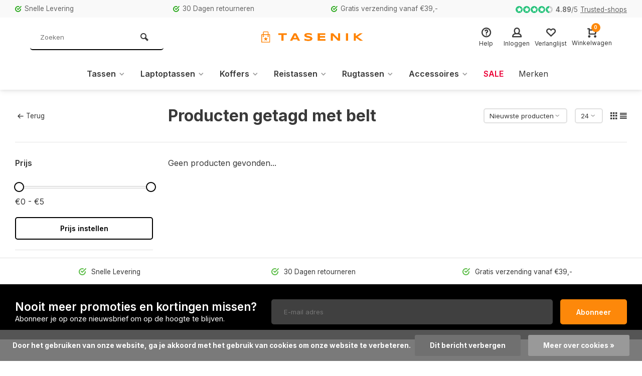

--- FILE ---
content_type: text/html;charset=utf-8
request_url: https://www.tasenik.nl/tags/belt/
body_size: 12675
content:
<!DOCTYPE html><html lang="nl"><head><meta charset="utf-8"/><!-- [START] 'blocks/head.rain' --><!--

  (c) 2008-2026 Lightspeed Netherlands B.V.
  http://www.lightspeedhq.com
  Generated: 21-01-2026 @ 18:49:33

--><link rel="canonical" href="https://www.tasenik.nl/tags/belt/"/><link rel="alternate" href="https://www.tasenik.nl/index.rss" type="application/rss+xml" title="Nieuwe producten"/><link href="https://cdn.webshopapp.com/assets/cookielaw.css?2025-02-20" rel="stylesheet" type="text/css"/><meta name="robots" content="noodp,noydir"/><meta name="google-site-verification" content="google809acb01a2c399b7.html"/><meta name="google-site-verification" content="JtXiRszyFpOB2UuRTa5_5lRWUNvckojtqWGtRHOiJhs"/><meta property="og:url" content="https://www.tasenik.nl/tags/belt/?source=facebook"/><meta property="og:site_name" content="tasenik.nl - Harkema tassen en koffers"/><meta property="og:title" content="belt"/><meta property="og:description" content="De webshop tasenik.nl is gespecialiseerd in de verkoop van Lederwaren en Reisartikelen. Meer dan 45 jaar geleden zijn we begonnen met de verkoop in meerdere win"/><!--[if lt IE 9]><script src="https://cdn.webshopapp.com/assets/html5shiv.js?2025-02-20"></script><![endif]--><!-- [END] 'blocks/head.rain' --><meta http-equiv="X-UA-Compatible" content="IE=edge" /><title>belt - tasenik.nl - Harkema tassen en koffers</title><meta name="description" content="De webshop tasenik.nl is gespecialiseerd in de verkoop van Lederwaren en Reisartikelen. Meer dan 45 jaar geleden zijn we begonnen met de verkoop in meerdere win"><meta name="keywords" content="belt, tasenik, harkema lederwaren, harkemalederwaren, tas en ik, tas kopen, tas, tassen, rugtas, rugtassen, schooltas, schooltassen, rugzak, rugzakken, lerenriem, riemen, paraplu, portemonnee, koffer, koffers, trolley, reiskoffer, reiskoffers, handba"><meta name="MobileOptimized" content="320"><meta name="HandheldFriendly" content="true"><meta name="viewport" content="width=device-width, initial-scale=1, minimum-scale=1, maximum-scale=1"><meta name="author" content="https://www.webdinge.nl/"><link rel="preload" href="https://fonts.googleapis.com/css2?family=Inter:wght@700&amp;family=Inter:wght@400;600;700;800;900&display=swap" as="style"><link rel="preconnect" href="https://fonts.googleapis.com"><link rel="preconnect" href="https://fonts.gstatic.com" crossorigin><link rel="dns-prefetch" href="https://fonts.googleapis.com"><link rel="dns-prefetch" href="https://fonts.gstatic.com" crossorigin><link href='https://fonts.googleapis.com/css2?family=Inter:wght@700&amp;family=Inter:wght@400;600;700;800;900&display=swap' rel='stylesheet'><link rel="preconnect" href="//cdn.webshopapp.com/" crossorigin><link rel="dns-prefetch" href="//cdn.webshopapp.com/"><link rel="preload" as="style" href="https://cdn.webshopapp.com/shops/194711/themes/157064/assets/deviant-functions.css?2025121114154120201123231901"><link rel="preload" as="style" href="https://cdn.webshopapp.com/shops/194711/themes/157064/assets/theme-deviant.css?2025121114154120201123231901"><link rel="preload" as="script" href="https://cdn.webshopapp.com/shops/194711/themes/157064/assets/deviant-functions.js?2025121114154120201123231901"><link rel="preload" as="script" href="https://cdn.webshopapp.com/shops/194711/themes/157064/assets/theme-deviant.js?2025121114154120201123231901"><link rel="shortcut icon" href="https://cdn.webshopapp.com/shops/194711/themes/157064/v/2241834/assets/favicon.ico?20240301161939" type="image/x-icon" /><link rel="stylesheet" href="https://cdn.webshopapp.com/shops/194711/themes/157064/assets/deviant-functions.css?2025121114154120201123231901" /><link rel="stylesheet" href="https://cdn.webshopapp.com/shops/194711/themes/157064/assets/theme-deviant.css?2025121114154120201123231901" /><script src="https://cdn.webshopapp.com/shops/194711/themes/157064/assets/jquery-3-5-1-min.js?2025121114154120201123231901"></script><script>
 window.lazySizesConfig = window.lazySizesConfig || {};
 window.lazySizesConfig.lazyClass = 'lazy';
 document.addEventListener('lazybeforeunveil', function(e){
    var bg = e.target.getAttribute('data-bg');
    if(bg){
        e.target.style.backgroundImage = 'url(' + bg + ')';
    }
});
</script><script type="application/ld+json">
{
  "@context": "https://schema.org/",
  "@type": "Organization",
  "url": "https://www.tasenik.nl/",
  "name": "tasenik.nl - Harkema tassen en koffers",
  "legalName": "tasenik.nl - Harkema tassen en koffers",
  "description": "De webshop tasenik.nl is gespecialiseerd in de verkoop van Lederwaren en Reisartikelen. Meer dan 45 jaar geleden zijn we begonnen met de verkoop in meerdere win",
  "logo": "https://cdn.webshopapp.com/shops/194711/themes/157064/v/2242619/assets/logo.png?20240302144146",
  "image": "https://cdn.webshopapp.com/shops/194711/themes/157064/assets/banner1.png?2025121114154120201123231901",
  "contactPoint": {
    "@type": "ContactPoint",
    "contactType": "Customer service",
    "telephone": "0597 412443"
  },
  "address": {
    "@type": "PostalAddress",
    "streetAddress": "Langestraat 80",
    "addressLocality": "Winschoten",
    "addressRegion": "",
    "postalCode": "9671PK",
    "addressCountry": "Nederland"
  }
}
</script><style>.kiyoh-shop-snippets {	display: none !important;}</style></head><body><!-- Google Tag Manager (noscript) --><noscript><iframe src="https://www.googletagmanager.com/ns.html?id="
height="0" width="0" style="display:none;visibility:hidden"></iframe></noscript><!-- End Google Tag Manager (noscript) --><div class="main-container two-lines btn_round"><div id="top"><div class="top container"><div class="carousel"><div class="swiper-container normal" id="carousel1979760981" data-sw-items="[3,3,1,1]" data-sw-auto="true"><div class="swiper-wrapper"><div class="usp swiper-slide"><a href="https://www.tasenik.nl/service/shipping-returns/" title="Snelle Levering"><i class="icon-check-circle icon_w_text"></i><span class="usp-text">
                 Snelle Levering
                 <span class="usp-subtext"></span></span></a></div><div class="usp swiper-slide"><a href="https://www.tasenik.nl/service/shipping-returns/" title="30 Dagen retourneren"><i class="icon-check-circle icon_w_text"></i><span class="usp-text">
                 30 Dagen retourneren
                 <span class="usp-subtext"></span></span></a></div><div class="usp swiper-slide"><a href="https://www.tasenik.nl/service/shipping-returns/" title="Gratis verzending vanaf €39,-"><i class="icon-check-circle icon_w_text"></i><span class="usp-text">
                 Gratis verzending vanaf €39,-
                 <span class="usp-subtext"></span></span></a></div></div></div></div><div class="rev_set_wrap"><div class="shop-score flex flex-align-center"><div class="item-rating flex"><span class="icon-favourite on"></span><span class="icon-favourite on"></span><span class="icon-favourite on"></span><span class="icon-favourite on"></span><span class="icon-favourite semi"></span></div><span class="text"><b>4.89</b>/<em>5</em><a href="https://www.trustedshops.nl/verkopersbeoordeling/info_XF03759C0E22783FC40AB65AC05A8DCAD.html#page-top">Trusted-shops</a></span><a class="abs-link" target="_blank" href="https://www.trustedshops.nl/verkopersbeoordeling/info_XF03759C0E22783FC40AB65AC05A8DCAD.html#page-top"></a></div></div></div></div><header id="header" ><div class="inner-head logo_lc"><div class="header flex flex-align-center flex-between container"><div class="search search-desk flex1 visible-desktop"><form action="https://www.tasenik.nl/search/" method="get"><div class="clearable-input flex"><input type="text" name="q" class="search-query" autocomplete="off" placeholder="Zoeken" value="" /><span class="clear-search btn-round small hidden-desktop" data-clear-input><i class="icon-remove"></i></span><button type="submit" class="btn"><i class="icon-search"></i></button></div></form><div class="autocomplete dropdown-menu" role="menu"><div class="products container grid grid-6"></div><div class="notfound">Geen producten gevonden</div><div class="more"><a class="banner-btn trans livesearch" href="#">Bekijk alle resultaten <span>(0)</span></a></div></div></div><div class="logo flex2 rect "><a href="https://www.tasenik.nl/" title="tasenik.nl - Harkema tassen en koffers" ><img src="https://cdn.webshopapp.com/shops/194711/themes/157064/v/2242689/assets/mobile-logo.png?20240304100516" alt="tasenik.nl - Harkema tassen en koffers" width="240" height="60"  class="visible-mobile visible-tablet" /><img src="https://cdn.webshopapp.com/shops/194711/themes/157064/v/2242619/assets/logo.png?20240302144146" alt="tasenik.nl - Harkema tassen en koffers" width="240" height="60" class="visible-desktop"/></a></div><div class="tools-wrap flex flex-align-center flex1"><div class="tool service"><div class="select-dropdown"><a class="flex flex-column flex-align-center" href="https://www.tasenik.nl/service/"><i class="icon-help"></i><span class="small-lable visible-desktop">Help</span></a></div></div><div class="tool myacc"><div class="select-dropdown"><a class="flex flex-column flex-align-center" data-fancybox="" data-src="#popup-login" data-options='{"touch" : false, "modal" : false}' href="javascript:;"><i class="icon-users"></i><span class="small-lable  visible-desktop">Inloggen</span></a></div></div><div class="tool wishlist"><a class="flex flex-column flex-align-center" data-fancybox="" data-src="#popup-login" data-options='{"touch" : false, "modal" : false}' href="javascript:;"><i class="icon-heart"></i><span class="small-lable  visible-desktop">Verlanglijst</span></a></div><div class="tool mini-cart"><div class="select-dropdown"><a href="https://www.tasenik.nl/cart/" class="flex flex-column flex-align-center"><span class="i-wrap"><span class="ccnt">0</span><i class="icon-cart-modern"></i></span><span class="small-lable visible-desktop">Winkelwagen</span></a><div class="dropdown-menu keep-open" role="menu"><div class="pleasewait"><svg width="100px"  height="100px"  xmlns="http://www.w3.org/2000/svg" viewBox="0 0 100 100" preserveAspectRatio="xMidYMid" class="lds-eclipse" style="background: rgba(0, 0, 0, 0) none repeat scroll 0% 0%;"><path ng-attr-d="" ng-attr-fill="" stroke="none" d="M10 50A40 40 0 0 0 90 50A40 42 0 0 1 10 50" fill="#ff5000"><animateTransform attributeName="transform" type="rotate" calcMode="linear" values="0 50 51;360 50 51" keyTimes="0;1" dur="1s" begin="0s" repeatCount="indefinite"></animateTransform></path></svg></div><div class="title">Winkelwagen<span class="close-cart btn-round small visible-mobile visible-tablet"><i class="icon-remove"></i></span></div><div class="widget_content flex flex-column"><div class="item no-products ">U heeft geen artikelen in uw winkelwagen</div></div><div class="cart-info show"><div class="total"><div class="shipc flex flex-align-center flex-between"><span>Bedrag tot gratis verzending:</span><span class="color-green">€39,00</span></div><div class="shipc flex flex-align-center flex-between"><span>Totaal:</span><span class="amount">€0,00</span></div><a href="https://www.tasenik.nl/checkout/" class="btn btn1" title="Bestellen">Bestellen</a><a href="https://www.tasenik.nl/cart/" title="Bewerk winkelmandje" class="view-cart btn btn3">Bewerk winkelmandje</a></div></div></div></div></div></div></div><nav id="menu" class="nav list-inline menu_style1 visible-desktop"><div class="container"><ul class="menu list-inline"><li class="item sub"><a href="https://www.tasenik.nl/tassen/" title="Tassen">Tassen<i class="hidden-tab-ls icon-small-down"></i></a><div class="dropdown-menu"><ul><li><a class="flex flex-between flex-align-center" href="https://www.tasenik.nl/tassen/dames-tassen/" title="Dames tassen">Dames tassen<i class="hidden-tab-ls icon-small-right"></i></a><ul class="dropdown-menu ss"><li class="sub-item-title">Dames tassen</li><li><a class="flex flex-between flex-align-center" href="https://www.tasenik.nl/tassen/dames-tassen/clutches/" title="Clutches">Clutches</a></li><li><a class="flex flex-between flex-align-center" href="https://www.tasenik.nl/tassen/dames-tassen/handtassen/" title="Handtassen">Handtassen</a></li><li><a class="flex flex-between flex-align-center" href="https://www.tasenik.nl/tassen/dames-tassen/schoudertassen/" title="Schoudertassen">Schoudertassen</a></li><li><a class="flex flex-between flex-align-center" href="https://www.tasenik.nl/tassen/dames-tassen/shoppers/" title="Shoppers">Shoppers</a></li><li><a class="flex flex-between flex-align-center" href="https://www.tasenik.nl/tassen/dames-tassen/rugzakken/" title="Rugzakken">Rugzakken</a></li><li><a class="flex flex-between flex-align-center" href="https://www.tasenik.nl/tassen/dames-tassen/luiertassen/" title="Luiertassen">Luiertassen</a></li><li><a class="flex flex-between flex-align-center" href="https://www.tasenik.nl/tassen/dames-tassen/avondtasjes/" title="Avondtasjes">Avondtasjes</a></li><li><a class="flex flex-between flex-align-center" href="https://www.tasenik.nl/tassen/dames-tassen/telefoontasje/" title="Telefoontasje">Telefoontasje</a></li><li class="cat-l"><a href="https://www.tasenik.nl/tassen/dames-tassen/" title="Dames tassen" class="btn btn3">Bekijk alles</a></li></ul></li><li><a class="flex flex-between flex-align-center" href="https://www.tasenik.nl/tassen/heren-tassen/" title="Heren tassen">Heren tassen</a></li><li><a class="flex flex-between flex-align-center" href="https://www.tasenik.nl/tassen/kindertassen/" title="Kindertassen">Kindertassen</a></li><li><a class="flex flex-between flex-align-center" href="https://www.tasenik.nl/tassen/strandtassen/" title="strandtassen">strandtassen</a></li><li class="cat-l"><a href="https://www.tasenik.nl/tassen/" title="Tassen" class="btn btn3">Bekijk alles</a></li></ul></div></li><li class="item sub"><a href="https://www.tasenik.nl/laptoptassen/" title="Laptoptassen">Laptoptassen<i class="hidden-tab-ls icon-small-down"></i></a><div class="dropdown-menu"><ul><li><a class="flex flex-between flex-align-center" href="https://www.tasenik.nl/laptoptassen/laptop-rugtassen/" title="Laptop rugtassen">Laptop rugtassen</a></li><li><a class="flex flex-between flex-align-center" href="https://www.tasenik.nl/laptoptassen/laptop-schoudertassen/" title="Laptop schoudertassen">Laptop schoudertassen</a></li><li><a class="flex flex-between flex-align-center" href="https://www.tasenik.nl/laptoptassen/laptop-trolleys/" title="Laptop trolleys">Laptop trolleys</a></li><li><a class="flex flex-between flex-align-center" href="https://www.tasenik.nl/laptoptassen/tablet-tassen/" title="Tablet tassen">Tablet tassen</a></li><li class="cat-l"><a href="https://www.tasenik.nl/laptoptassen/" title="Laptoptassen" class="btn btn3">Bekijk alles</a></li></ul></div></li><li class="item sub"><a href="https://www.tasenik.nl/koffers/" title="Koffers">Koffers<i class="hidden-tab-ls icon-small-down"></i></a><div class="dropdown-menu"><ul><li><a class="flex flex-between flex-align-center" href="https://www.tasenik.nl/koffers/harde-koffers/" title="Harde koffers">Harde koffers</a></li><li><a class="flex flex-between flex-align-center" href="https://www.tasenik.nl/koffers/zachte-koffers/" title="Zachte Koffers">Zachte Koffers</a></li><li><a class="flex flex-between flex-align-center" href="https://www.tasenik.nl/koffers/handbagage-koffers/" title="Handbagage koffers">Handbagage koffers</a></li><li><a class="flex flex-between flex-align-center" href="https://www.tasenik.nl/koffers/kinderkoffers/" title="Kinderkoffers">Kinderkoffers</a></li><li><a class="flex flex-between flex-align-center" href="https://www.tasenik.nl/koffers/attache/" title="Attaché">Attaché</a></li><li class="cat-l"><a href="https://www.tasenik.nl/koffers/" title="Koffers" class="btn btn3">Bekijk alles</a></li></ul></div></li><li class="item sub"><a href="https://www.tasenik.nl/reistassen/" title="Reistassen">Reistassen<i class="hidden-tab-ls icon-small-down"></i></a><div class="dropdown-menu"><ul><li><a class="flex flex-between flex-align-center" href="https://www.tasenik.nl/reistassen/reistassen-zonder-wielen/" title="Reistassen zonder wielen">Reistassen zonder wielen</a></li><li><a class="flex flex-between flex-align-center" href="https://www.tasenik.nl/reistassen/reistassen-met-wielen/" title="Reistassen met wielen">Reistassen met wielen</a></li><li><a class="flex flex-between flex-align-center" href="https://www.tasenik.nl/reistassen/reistassen-voor-handbagage/" title="Reistassen voor handbagage">Reistassen voor handbagage</a></li><li class="cat-l"><a href="https://www.tasenik.nl/reistassen/" title="Reistassen" class="btn btn3">Bekijk alles</a></li></ul></div></li><li class="item sub"><a href="https://www.tasenik.nl/rugtassen/" title="Rugtassen">Rugtassen<i class="hidden-tab-ls icon-small-down"></i></a><div class="dropdown-menu"><ul><li><a class="flex flex-between flex-align-center" href="https://www.tasenik.nl/rugtassen/laptop-rugzakken/" title="Laptop rugzakken">Laptop rugzakken</a></li><li><a class="flex flex-between flex-align-center" href="https://www.tasenik.nl/rugtassen/trolley-rugzakken/" title="Trolley rugzakken">Trolley rugzakken</a></li><li><a class="flex flex-between flex-align-center" href="https://www.tasenik.nl/rugtassen/daypacks/" title="Daypacks">Daypacks</a></li><li><a class="flex flex-between flex-align-center" href="https://www.tasenik.nl/rugtassen/casual-rugzakken/" title="Casual Rugzakken">Casual Rugzakken</a></li><li><a class="flex flex-between flex-align-center" href="https://www.tasenik.nl/rugtassen/kinder-rugtassen/" title="Kinder rugtassen">Kinder rugtassen</a></li><li><a class="flex flex-between flex-align-center" href="https://www.tasenik.nl/rugtassen/leren-rugzakken/" title="Leren rugzakken">Leren rugzakken</a></li><li><a class="flex flex-between flex-align-center" href="https://www.tasenik.nl/rugtassen/outdoor-rugzakken/" title="Outdoor rugzakken">Outdoor rugzakken</a></li><li><a class="flex flex-between flex-align-center" href="https://www.tasenik.nl/rugtassen/gym-rugtasje/" title="Gym rugtasje">Gym rugtasje</a></li><li><a class="flex flex-between flex-align-center" href="https://www.tasenik.nl/rugtassen/fietsrugtassen/" title="Fietsrugtassen">Fietsrugtassen</a></li><li class="cat-l"><a href="https://www.tasenik.nl/rugtassen/" title="Rugtassen" class="btn btn3">Bekijk alles</a></li></ul></div></li><li class="item sub"><a href="https://www.tasenik.nl/accessoires/" title="Accessoires">Accessoires<i class="hidden-tab-ls icon-small-down"></i></a><div class="dropdown-menu"><ul><li><a class="flex flex-between flex-align-center" href="https://www.tasenik.nl/accessoires/portemonnees/" title="Portemonnees">Portemonnees<i class="hidden-tab-ls icon-small-right"></i></a><ul class="dropdown-menu ss"><li class="sub-item-title">Portemonnees</li><li><a class="flex flex-between flex-align-center" href="https://www.tasenik.nl/accessoires/portemonnees/dames-portemonnees/" title="Dames portemonnees">Dames portemonnees</a></li><li><a class="flex flex-between flex-align-center" href="https://www.tasenik.nl/accessoires/portemonnees/heren-portemonnees/" title="Heren portemonnees">Heren portemonnees</a></li><li><a class="flex flex-between flex-align-center" href="https://www.tasenik.nl/accessoires/portemonnees/sleuteletuis/" title="Sleuteletuis">Sleuteletuis</a></li><li><a class="flex flex-between flex-align-center" href="https://www.tasenik.nl/accessoires/portemonnees/paspoortetuis/" title="Paspoortetuis">Paspoortetuis</a></li><li><a class="flex flex-between flex-align-center" href="https://www.tasenik.nl/accessoires/portemonnees/portefeuilles/" title="Portefeuilles">Portefeuilles</a></li><li><a class="flex flex-between flex-align-center" href="https://www.tasenik.nl/accessoires/portemonnees/pas-houders/" title="Pas houders">Pas houders</a></li><li><a class="flex flex-between flex-align-center" href="https://www.tasenik.nl/accessoires/portemonnees/nek-tasje/" title="Nek tasje">Nek tasje</a></li><li class="cat-l"><a href="https://www.tasenik.nl/accessoires/portemonnees/" title="Portemonnees" class="btn btn3">Bekijk alles</a></li></ul></li><li><a class="flex flex-between flex-align-center" href="https://www.tasenik.nl/accessoires/schouderbanden/" title="Schouderbanden">Schouderbanden</a></li><li><a class="flex flex-between flex-align-center" href="https://www.tasenik.nl/accessoires/boodschappenkarren/" title="Boodschappenkarren">Boodschappenkarren</a></li><li><a class="flex flex-between flex-align-center" href="https://www.tasenik.nl/accessoires/toilettassen/" title="Toilettassen">Toilettassen</a></li><li><a class="flex flex-between flex-align-center" href="https://www.tasenik.nl/accessoires/reis-accessoires/" title="Reis accessoires">Reis accessoires</a></li><li><a class="flex flex-between flex-align-center" href="https://www.tasenik.nl/accessoires/school-etui/" title="School etui">School etui</a></li><li><a class="flex flex-between flex-align-center" href="https://www.tasenik.nl/accessoires/paraplus/" title="Paraplu&#039;s">Paraplu&#039;s<i class="hidden-tab-ls icon-small-right"></i></a><ul class="dropdown-menu ss"><li class="sub-item-title">Paraplu&#039;s</li><li><a class="flex flex-between flex-align-center" href="https://www.tasenik.nl/accessoires/paraplus/opvouwbaar/" title="Opvouwbaar">Opvouwbaar<i class="icon-small-right"></i></a><ul class="dropdown-menu sss"><li class="sub-item-title">Opvouwbaar</li><li><a class="flex flex-between flex-align-center" href="https://www.tasenik.nl/accessoires/paraplus/opvouwbaar/automaat/" title="Automaat">Automaat</a></li><li><a class="flex flex-between flex-align-center" href="https://www.tasenik.nl/accessoires/paraplus/opvouwbaar/handbediening/" title="Handbediening">Handbediening</a></li><li class="cat-l"><a href="https://www.tasenik.nl/accessoires/paraplus/opvouwbaar/" title="Opvouwbaar" class="btn btn3">Bekijk alles</a></li></ul></li><li class="cat-l"><a href="https://www.tasenik.nl/accessoires/paraplus/" title="Paraplu&#039;s" class="btn btn3">Bekijk alles</a></li></ul></li><li><a class="flex flex-between flex-align-center" href="https://www.tasenik.nl/accessoires/beauty-case/" title="Beauty case">Beauty case</a></li><li><a class="flex flex-between flex-align-center" href="https://www.tasenik.nl/accessoires/heuptassen/" title="Heuptassen">Heuptassen</a></li><li><a class="flex flex-between flex-align-center" href="https://www.tasenik.nl/accessoires/riemen/" title="Riemen">Riemen</a></li><li><a class="flex flex-between flex-align-center" href="https://www.tasenik.nl/accessoires/onderhouds-middelen/" title="Onderhouds middelen">Onderhouds middelen</a></li><li><a class="flex flex-between flex-align-center" href="https://www.tasenik.nl/accessoires/handschoenen/" title="Handschoenen">Handschoenen</a></li><li class="cat-l"><a href="https://www.tasenik.nl/accessoires/" title="Accessoires" class="btn btn3">Bekijk alles</a></li></ul></div></li><li class="item"><a href="https://www.tasenik.nl/collection/offers/" title="Sale"><span class="nav-label">Sale</span></a></li><li class="item ext"><a href="https://www.tasenik.nl/brands/" title="Merken">Merken</a></li></ul></div></nav></div><div class="search lc flex1 visible-mobile visible-tablet search-mob"><div class="mob-men flex flex-align-center"><i class="icon-menu"></i></div><form action="https://www.tasenik.nl/search/" method="get"><div class="clearable-input flex"><input type="text" name="q" class="search-query" autocomplete="off" placeholder="Zoeken" value="" /><span class="clear-search btn-round small hidden-desktop" data-clear-input><i class="icon-remove"></i></span></div></form><div class="autocomplete dropdown-menu" role="menu"><div class="products container grid grid-6"></div><div class="notfound">Geen producten gevonden</div><div class="more"><a class="banner-btn trans livesearch" href="#">Bekijk alle resultaten <span>(0)</span></a></div></div></div></header><div class="mobile-add-msg"><div class="inner-msg"><span class="title">Toegevoegd aan winkelwagen</span><div class="item flex flex-align-center"><div class="item-image-container greyed"><img src="" alt="" width="60" height="60" /></div><span class="item-name flex1"></span><span class="item-price-container flex flex-column"><span class="old-price"></span><span class="item-price"></span></span></div><a href="https://www.tasenik.nl/cart/" class="btn btn1" title="Bewerk winkelmandje">Bewerk winkelmandje</a><a href="javascript:;" title="Ga verder met winkelen" class="hide-msg btn btn3">Ga verder met winkelen</a></div></div><div class="page-container collection"><div class="container"><div class="collection-title"><div class="wrap flex flex-align-center"><script type="application/ld+json">
{
"@context": "https://schema.org",
"@type": "BreadcrumbList",
  "itemListElement": [{
    "@type": "ListItem",
    "position": 1,
    "name": "Home",
    "item": "https://www.tasenik.nl/"
  },    {
    "@type": "ListItem",
    "position": 2,
    "name": "Tags",
    "item": "https://www.tasenik.nl/tags/"
  },     {
    "@type": "ListItem",
    "position": 3,
    "name": "belt",
    "item": "https://www.tasenik.nl/tags/belt/"
  }     ]
}
</script><div class="breadcrumb-container flex flex-align-center flex-wrap"><a class="go-back" href="javascript: history.go(-1)"><i class="icon-tail-left icon_w_text"></i>Terug</a></div><h1 class="title">Producten getagd met belt</h1><div class="category-toolbar flex flex-align-center flex-between visible-desktop"><form action="https://www.tasenik.nl/tags/belt/" method="get" id="filter_form_2" class="tools-wrap flex flex-align-center"><input type="hidden" name="mode" value="grid" id="filter_form_mode" /><input type="hidden" name="limit" value="24" id="filter_form_limit" /><input type="hidden" name="sort" value="newest" id="filter_form_sort" /><span class="col-c">0 Producten</span><div class="sort-box custom-select"><select name="sort" id="sort"><option value="popular">Meest bekeken</option><option value="newest" selected="selected">Nieuwste producten</option><option value="lowest">Laagste prijs</option><option value="highest">Hoogste prijs</option><option value="asc">Naam oplopend</option><option value="desc">Naam aflopend</option></select></div><div class="view-count-box visible-desktop custom-select"><select name="limit" id="limit"><option value="4">4</option><option value="8">8</option><option value="12">12</option><option value="16">16</option><option value="20">20</option><option value="24" selected="selected">24</option><option value="48">48</option><option value="96">96</option></select></div><div class="view-box visible-desktop flex"><a href="https://www.tasenik.nl/tags/belt/" class=""><i class="icon-grid1"></i></a><a href="https://www.tasenik.nl/tags/belt/?mode=list" class=""><i class="icon-align-justify"></i></a></div></form></div></div></div><div class="main-content with-sidebar flex"><aside class="mobile-menu-side" data-menu="filters"><div class="filters-aside "><form action="https://www.tasenik.nl/tags/belt/" method="get" id="filter_form"><input type="hidden" name="mode" value="grid" id="filter_form_mode_1173951250" /><input type="hidden" name="limit" value="24" id="filter_form_limit_434663344" /><input type="hidden" name="sort" value="newest" id="filter_form_sort_2110069284" /><input type="hidden" name="max" value="5" id="filter_form_max" /><input type="hidden" name="min" value="0" id="filter_form_min" /><div class="filters "><div class="filter dropdown pricing"><span class="title" >Prijs</span><ul class=" inner checkbox"><li class="filter-wrap flex flex-align-center flex-column"><div class="sidebar-filter"><div class="sidebar-filter-range"><div id="slider-handles" class="p-slider noUi-extended"></div></div><span id="slider-step-value"></span><button type="submit" class="price-btn btn btn3">Prijs instellen</button></div></li></ul></div><div class="mob-filter-sub hidden-desktop"><a href="javascript:;" class="submit_filters">View <span class="filter_count">0</span> results</a></div></div></form></div></aside><div class="inner-content"><div class="sub-sub-wrap flex"><div class="flex sub-fil-wrap "><span class="title visible-desktop">Filters</span><span class="mob-filters btn btn1 visible-mobile visible-tablet" data-menu="filters"><i class="icon_w_text icon-equalizer2"></i>Filters</span></div></div><div class="products-area grid grid-3 "><div class="products-empty">Geen producten gevonden...</div></div></div></div></div></div><footer id="footer"><div class="footer-usps"><div class=" container flex"><div class="usp-car swiper-container normal" id="carousel8743501" data-sw-items="[4,3,2,1]" data-sw-auto="true"><div class="swiper-wrapper"><div class="usp swiper-slide"><a href="https://www.tasenik.nl/service/shipping-returns/" title="Snelle Levering"><i class="icon-check-circle icon_w_text"></i><span class="usp-text">
                 Snelle Levering
                 <span class="usp-subtext"></span></span></a></div><div class="usp swiper-slide"><a href="https://www.tasenik.nl/service/shipping-returns/" title="30 Dagen retourneren"><i class="icon-check-circle icon_w_text"></i><span class="usp-text">
                 30 Dagen retourneren
                 <span class="usp-subtext"></span></span></a></div><div class="usp swiper-slide"><a href="https://www.tasenik.nl/service/shipping-returns/" title="Gratis verzending vanaf €39,-"><i class="icon-check-circle icon_w_text"></i><span class="usp-text">
                 Gratis verzending vanaf €39,-
                 <span class="usp-subtext"></span></span></a></div></div></div></div></div><div class="footer-newsletter"><div class="newslet container"><form id="form-newsletter" action="https://www.tasenik.nl/account/newsletter/" method="post" class="flex flex-align-center"><span class="tagline">Nooit meer promoties en kortingen missen?<span class="subline">Abonneer je op onze nieuwsbrief om op de hoogte te blijven.</span></span><input type="hidden" name="key" value="04863ce9533ca7d6ec227d325c948bc6" /><input type="text" name="email" tabindex="2" placeholder="E-mail adres" class="form-control"/><button type="submit" class="btn btn1">Abonneer</button></form></div></div><div class="footer-service"><div class="container flex"><div class="service"><span class="title">Can we help?</span><span class="opening"><span>Klantenservice:<i class="text_w_icon icon_w_text"></i></span><a href="https://www.tasenik.nl/service/" title="Klantenservice"></a></span><div class="wrap flex flex-wrap"><div class="service-block flex flex-align-center"><i class="serv-icon icon-phone"></i><span class="text"><span>Call us</span><a href="tel:0597 412443">0597 412443</a></span></div><div class="service-block flex flex-align-center"><i class="serv-icon icon-send"></i><span class="text"><span>Send us an email</span><a href="/cdn-cgi/l/email-protection#73181f121d07161d001601051a101633071200161d1a185d1d1f"><span class="__cf_email__" data-cfemail="49222528273d2c273a2c3b3f202a2c093d283a2c272022672725">[email&#160;protected]</span></a></span></div></div></div><div class="cust-service flex1 flex flex-column"><span class="title">Klantenservice<i class="icon_w_text icon-minimal-down visible-mobile"></i></span><div class="toggle flex flex-column"><a href="https://www.tasenik.nl/service/" title="Klantenservice">
                        	Contact
                      </a><a href="https://www.tasenik.nl/service/privacy-policy/" title="Privacy Policy">
                        	Privacy Policy
                      </a><a href="https://www.tasenik.nl/service/payment-methods/" title="Betaalmethoden">
                        	Betaalmethoden
                      </a><a href="https://www.tasenik.nl/service/shipping-returns/" title="Verzenden &amp; retourneren">
                        	Verzenden &amp; retourneren
                      </a><a href="https://www.tasenik.nl/service/general-terms-conditions/" title="Algemene voorwaarden">
                        	Algemene voorwaarden
                      </a><a href="https://www.tasenik.nl/service/disclaimer/" title="Disclaimer">
                        	Disclaimer
                      </a></div></div><div class="cust-service flex1 flex flex-column"><span class="title">Informatie<i class="icon_w_text icon-minimal-down visible-mobile"></i></span><div class="toggle flex flex-column"><a href="https://www.tasenik.nl/account/" title="Mijn account">Mijn account</a><a href="https://www.tasenik.nl/service/about/" title="Over ons">
              Over ons          	</a></div></div><div class="cust-service flex1 flex flex-column"><span class="title">Categorieën<i class="icon_w_text icon-minimal-down visible-mobile"></i></span><div class="toggle flex flex-column"><a href="https://www.tasenik.nl/tassen/" title="Tassen">Tassen</a><a href="https://www.tasenik.nl/laptoptassen/" title="Laptoptassen">Laptoptassen</a><a href="https://www.tasenik.nl/koffers/" title="Koffers">Koffers</a><a href="https://www.tasenik.nl/reistassen/" title="Reistassen">Reistassen</a><a href="https://www.tasenik.nl/rugtassen/" title="Rugtassen">Rugtassen</a><a href="https://www.tasenik.nl/brands/" title="Merken">Merken</a></div></div></div></div><div class="footer-company"><div class="container " style=""><div class="flex flex-align-center border-wrap is-image"><div class="adjust comp-img visible-tablet visible-desktop"><img src="https://cdn.webshopapp.com/assets/blank.gif?2025-02-20" data-src="https://cdn.webshopapp.com/shops/194711/themes/157064/v/2242472/assets/customer-service-image.png?20240302113802" alt="tasenik.nl - Harkema tassen en koffers" class="lazy" width="130" height="180" /></div><div class="text addre flex "><i class="icon-pin"></i><div class="text"><a class="flex flex-column" href="https://maps.google.com/?q=Langestraat+80+9671PK+Winschoten+Nederland" target="_blank"><span>Langestraat 80</span><span>9671PK, Winschoten</span></a></div></div><div class="text flex flex-column"></div><div class="trust flex1"><a href="https://www.trustedshops.nl/verkopersbeoordeling/info_XF03759C0E22783FC40AB65AC05A8DCAD.html" target="_blank"><img class="lazy" data-src="https://cdn.webshopapp.com/shops/194711/themes/157064/assets/tm-ts.svg?2025121114154120201123231901" alt="" width="130" height="40"/></a></div><div class="socials flex1 flex flex-align-center"><div class="text flex flex-align-center"><a href="https://www.facebook.com/tasenik?locale=nl_NL" class="btn-round" title="Facebook" target="_blank" rel="noopener"><i class="icon-fb"></i></a><a href="https://www.instagram.com/tasenik/" class="btn-round" target="_blank" rel="noopener"><i class=" icon-instagram"></i></a><a href="https://www.youtube.com/channel/UCPhfs4vE022Z2y25YnQcnew" class="btn-round" target="_blank" title="youtube" rel="noopener"><i class=" icon-youtube"></i></a></div></div></div></div></div><div class="copyright"><div class="container flex flex-align-center"><div class="flex1">
      © tasenik.nl - Harkema tassen en koffers 
            <a title="Sitemap" href="https://www.tasenik.nl/sitemap/">Sitemap</a></div><div class="payments flex2"><a href="https://www.tasenik.nl/service/payment-methods/" title="iDEAL"><img src="https://cdn.webshopapp.com/assets/blank.gif?2025-02-20" data-src="https://cdn.webshopapp.com/shops/194711/themes/157064/assets/p-ideal.png?2025121114154120201123231901" alt="iDEAL" width="50" height="30" class="lazy"/></a><a href="https://www.tasenik.nl/service/payment-methods/" title="PayPal"><img src="https://cdn.webshopapp.com/assets/blank.gif?2025-02-20" data-src="https://cdn.webshopapp.com/shops/194711/themes/157064/assets/p-paypal.png?2025121114154120201123231901" alt="PayPal" width="50" height="30" class="lazy"/></a><a href="https://www.tasenik.nl/service/payment-methods/" title="MasterCard"><img src="https://cdn.webshopapp.com/assets/blank.gif?2025-02-20" data-src="https://cdn.webshopapp.com/shops/194711/themes/157064/assets/p-mastercard.png?2025121114154120201123231901" alt="MasterCard" width="50" height="30" class="lazy"/></a><a href="https://www.tasenik.nl/service/payment-methods/" title="Visa"><img src="https://cdn.webshopapp.com/assets/blank.gif?2025-02-20" data-src="https://cdn.webshopapp.com/shops/194711/themes/157064/assets/p-visa.png?2025121114154120201123231901" alt="Visa" width="50" height="30" class="lazy"/></a><a href="https://www.tasenik.nl/service/payment-methods/" title="Bancontact"><img src="https://cdn.webshopapp.com/assets/blank.gif?2025-02-20" data-src="https://cdn.webshopapp.com/shops/194711/themes/157064/assets/p-mistercash.png?2025121114154120201123231901" alt="Bancontact" width="50" height="30" class="lazy"/></a><a href="https://www.tasenik.nl/service/payment-methods/" title="SOFORT Banking"><img src="https://cdn.webshopapp.com/assets/blank.gif?2025-02-20" data-src="https://cdn.webshopapp.com/shops/194711/themes/157064/assets/p-directebanking.png?2025121114154120201123231901" alt="SOFORT Banking" width="50" height="30" class="lazy"/></a><a href="https://www.tasenik.nl/service/payment-methods/" title="Maestro"><img src="https://cdn.webshopapp.com/assets/blank.gif?2025-02-20" data-src="https://cdn.webshopapp.com/shops/194711/themes/157064/assets/p-maestro.png?2025121114154120201123231901" alt="Maestro" width="50" height="30" class="lazy"/></a><a href="https://www.tasenik.nl/service/payment-methods/" title="Belfius"><img src="https://cdn.webshopapp.com/assets/blank.gif?2025-02-20" data-src="https://cdn.webshopapp.com/shops/194711/themes/157064/assets/p-belfius.png?2025121114154120201123231901" alt="Belfius" width="50" height="30" class="lazy"/></a><a href="https://www.tasenik.nl/service/payment-methods/" title="American Express"><img src="https://cdn.webshopapp.com/assets/blank.gif?2025-02-20" data-src="https://cdn.webshopapp.com/shops/194711/themes/157064/assets/p-americanexpress.png?2025121114154120201123231901" alt="American Express" width="50" height="30" class="lazy"/></a></div></div></div></footer></div><div class="menu--overlay"></div><link rel="stylesheet" href="https://cdn.webshopapp.com/shops/194711/themes/157064/assets/custom.css?2025121114154120201123231901" /><script data-cfasync="false" src="/cdn-cgi/scripts/5c5dd728/cloudflare-static/email-decode.min.js"></script><script src="https://cdn.webshopapp.com/shops/194711/themes/157064/assets/deviant-functions.js?2025121114154120201123231901"></script><script src="https://cdn.webshopapp.com/shops/194711/themes/157064/assets/theme-deviant.js?2025121114154120201123231901"></script><script>
     var ajaxTranslations = {"Online":"Online","Away":"Away","Offline":"Offline","Open chat":"Open chat","Leave a message":"Leave a message","Brands":"Merken","Popular products":"Populaire producten","Newest products":"Nieuwste producten","Products":"Producten","Free":"Gratis","Now opened":"Now opened","Visiting hours":"Openingstijden","View product":"Bekijk product","Show":"Toon","Hide":"Verbergen","Total":"Totaal","Add":"Toevoegen","Wishlist":"Verlanglijst","Information":"Informatie","Add to wishlist":"Aan verlanglijst toevoegen","Compare":"Vergelijk","Add to compare":"Toevoegen om te vergelijken","Items":"Artikelen","Related products":"Gerelateerde producten","Article number":"Artikelnummer","Brand":"Merk","Availability":"Beschikbaarheid","Delivery time":"Levertijd","In stock":"Op voorraad","Out of stock":"Niet op voorraad","Sale":"Sale","Quick shop":"Quick shop","Edit":"Bewerken","Checkout":"Bestellen","Unit price":"Stukprijs","Make a choice":"Maak een keuze","reviews":"reviews","Qty":"Aantal","More info":"Meer info","Continue shopping":"Ga verder met winkelen","This article has been added to your cart":"This article has been added to your cart","has been added to your shopping cart":"is toegevoegd aan uw winkelwagen","Delete":"Verwijderen","Reviews":"Reviews","Read more":"Lees meer","Read less":"Lees minder","Discount":"Korting","Save":"Opslaan","Description":"Beschrijving","Your cart is empty":"Uw winkelwagen is leeg","Year":"Jaar","Month":"Maand","Day":"Dag","Hour":"Hour","Minute":"Minute","Days":"Dagen","Hours":"Uur","Minutes":"Minuten","Seconds":"Seconden","Select":"Kiezen","Search":"Zoeken","Show more":"Toon meer","Show less":"Toon minder","Deal expired":"Actie verlopen","Open":"Open","Closed":"Gesloten","Next":"Volgende","Previous":"Vorige","View cart":"Bekijk winkelwagen","Live chat":"Live chat","":""},
    cust_serv_today = '09:30 -17:30',
      	shop_locale = 'nl-NL',
      		searchUrl = 'https://www.tasenik.nl/search/',
         compareUrl = 'https://www.tasenik.nl/compare/',
            shopUrl = 'https://www.tasenik.nl/',
shop_domains_assets = 'https://cdn.webshopapp.com/shops/194711/themes/157064/assets/', 
         dom_static = 'https://static.webshopapp.com/shops/194711/',
       second_image = '1',
          shop_curr = '€',
          hide_curr = false,
          			b2b = '',
   headlines_height = 1080,
setting_hide_review_stars = '0',
   show_stock_level = '0',
             strict = '',
         img_greyed = '1',
     hide_brandname = '0',
            img_reg = '320x320',
            img_dim = 'x2',
         img_border = 'small square',
     		wishlistUrl = 'https://www.tasenik.nl/account/wishlist/?format=json',
        		account = false;
                   customerService('09:30 -17:30', '3')
        var hide_prices = false
     </script><!-- [START] 'blocks/body.rain' --><script>
(function () {
  var s = document.createElement('script');
  s.type = 'text/javascript';
  s.async = true;
  s.src = 'https://www.tasenik.nl/services/stats/pageview.js';
  ( document.getElementsByTagName('head')[0] || document.getElementsByTagName('body')[0] ).appendChild(s);
})();
</script><!-- Global site tag (gtag.js) - Google Analytics --><script async src="https://www.googletagmanager.com/gtag/js?id=G-E02K4W49P7"></script><script>
    window.dataLayer = window.dataLayer || [];
    function gtag(){dataLayer.push(arguments);}

        gtag('consent', 'default', {"ad_storage":"granted","ad_user_data":"granted","ad_personalization":"granted","analytics_storage":"granted"});
    
    gtag('js', new Date());
    gtag('config', 'G-E02K4W49P7', {
        'currency': 'EUR',
                'country': 'NL'
    });

    </script><script>
    !function(f,b,e,v,n,t,s)
    {if(f.fbq)return;n=f.fbq=function(){n.callMethod?
        n.callMethod.apply(n,arguments):n.queue.push(arguments)};
        if(!f._fbq)f._fbq=n;n.push=n;n.loaded=!0;n.version='2.0';
        n.queue=[];t=b.createElement(e);t.async=!0;
        t.src=v;s=b.getElementsByTagName(e)[0];
        s.parentNode.insertBefore(t,s)}(window, document,'script',
        'https://connect.facebook.net/en_US/fbevents.js');
    $(document).ready(function (){
        fbq('init', '658478488555288');
                fbq('track', 'PageView', []);
            });
</script><noscript><img height="1" width="1" style="display:none" src="https://www.facebook.com/tr?id=658478488555288&ev=PageView&noscript=1"
    /></noscript><script>
// VIEWSION.net APPLoader
var d=document;var s=d.createElement('script');s.async=true;s.type="text/javascript";s.src="https://app.viewsion.net/apps/js/c/13691f/apploader.js";d.body.appendChild(s);
</script><script>
(function () {
  var s = document.createElement('script');
  s.type = 'text/javascript';
  s.async = true;
  s.src = 'https://assets.dyapps.io/popups/34212acdc7/5314.js?v=11122025131155';
  ( document.getElementsByTagName('head')[0] || document.getElementsByTagName('body')[0] ).appendChild(s);
})();
</script><div class="wsa-cookielaw">
      Door het gebruiken van onze website, ga je akkoord met het gebruik van cookies om onze website te verbeteren.
    <a href="https://www.tasenik.nl/cookielaw/optIn/" class="wsa-cookielaw-button wsa-cookielaw-button-green" rel="nofollow" title="Dit bericht verbergen">Dit bericht verbergen</a><a href="https://www.tasenik.nl/service/privacy-policy/" class="wsa-cookielaw-link" rel="nofollow" title="Meer over cookies">Meer over cookies &raquo;</a></div><!-- [END] 'blocks/body.rain' --><div id="popup-login" class="wd-popup" style="display:none;"><div class="popup-inner flex flex-column"><div class="title">Inloggen</div><form action="https://www.tasenik.nl/account/loginPost/" method="post" id="form_login_615075271"><input name="key" value="04863ce9533ca7d6ec227d325c948bc6" type="hidden"><input name="type" value="login" type="hidden"><input name="email" placeholder="E-mail" type="text" autocomplete="off"><div class="pass"><input name="password" placeholder="Wachtwoord" type="password" autocomplete="off" id="togglePass"><button class="show_pass" type="button">Toon</button></div><a href="#" onclick="$('#form_login_615075271').submit();" title="Inloggen" class="btn btn1">Inloggen</a><a class="btn btn3" href="https://www.tasenik.nl/account/register/">Account aanmaken</a><a class="f-pass" href="https://www.tasenik.nl/account/password/" title="Wachtwoord vergeten?">Wachtwoord vergeten?</a></form></div></div><link rel="stylesheet" href="https://cdn.webshopapp.com/shops/194711/themes/157064/assets/nouislider-min.css?2025121114154120201123231901" /><script src="https://cdn.webshopapp.com/shops/194711/themes/157064/assets/nouislider-min.js?2025121114154120201123231901" defer></script><script>
    $(function() {
        var sliders = document.getElementsByClassName('p-slider');
        var sliderValueElement = document.getElementById('slider-step-value');
        for ( var i = 0; i < sliders.length; i++ ) {
          noUiSlider.create(sliders[i], {
            start: [ 0, 5 ],
            format: wNumb({
              decimals:0,
              thousand: '',
              prefix: '€',
            }),
            range: {
                'min': [ 0 ],
                'max': [ 5 ]
            },
            tooltips: false,
         });
         sliders[i].noUiSlider.on('update', function( values, handle ) {
            var minVal = document.getElementById('filter_form_min');
            var maxVal = document.getElementById('filter_form_max');
            minVal.value = values[0].replace('€', '')
            maxVal.value = values[1].replace('€', '')
            sliderValueElement.innerHTML = values.join(' - ');
          });
        }
    });
  </script><link rel="stylesheet" href="https://cdn.webshopapp.com/shops/194711/themes/157064/assets/compare.css?2025121114154120201123231901"  media="print" onload="this.media='all'; this.onload=null;" /><script src="https://cdn.webshopapp.com/shops/194711/themes/157064/assets/compare.js?2025121114154120201123231901" async></script><div id="compare" class="empty"><div class="container"><div class="compare-wrap"><a class="compare-trigger"><i class="icon-swap-horizontal"></i><ul class="count"><li>0</li></ul></a><div class="compare-meta"><div class="compare-inner"><header class="title">Vergelijk producten<a href="https://www.tasenik.nl/compare/clear/" class="btn-remove">Verwijder alle producten</a></header><div class="body"><div class="pleasewait"><svg width="100px"  height="100px"  xmlns="http://www.w3.org/2000/svg" viewBox="0 0 100 100" preserveAspectRatio="xMidYMid" class="lds-eclipse" style="background: rgba(0, 0, 0, 0) none repeat scroll 0% 0%;"><path ng-attr-d="" ng-attr-fill="" stroke="none" d="M10 50A40 40 0 0 0 90 50A40 42 0 0 1 10 50" fill="#ff5000"><animateTransform attributeName="transform" type="rotate" calcMode="linear" values="0 50 51;360 50 51" keyTimes="0;1" dur="1s" begin="0s" repeatCount="indefinite"></animateTransform></path></svg></div><ul><div class="item no-products ">U heeft geen artikelen in uw winkelwagen</div></ul></div><footer><a href="https://www.tasenik.nl/compare/" class="compare-btn">Start vergelijking</a></footer></div></div></div></div></div><link rel="stylesheet" href="https://cdn.webshopapp.com/shops/194711/themes/157064/assets/webdinge-quickshop.css?2025121114154120201123231901" media="print" onload="this.media='all'; this.onload=null;"><script src="https://cdn.webshopapp.com/shops/194711/themes/157064/assets/webdinge-quickshop.js?2025121114154120201123231901" async></script><link rel="stylesheet" href="https://cdn.webshopapp.com/shops/194711/themes/157064/assets/jquery-fancybox-min.css?2025121114154120201123231901" media="print" onload="this.media='all'; this.onload=null;" /><script src="https://cdn.webshopapp.com/shops/194711/themes/157064/assets/jquery-fancybox-min.js?2025121114154120201123231901" defer></script><script src="https://cdn.webshopapp.com/shops/194711/themes/157064/assets/swiper-min.js?2025121114154120201123231901" defer></script><div class="mob-men-slide visible-mobile visible-tablet"><div class="rel_fix"><div class="sideMenu"><div class="section-title flex flex-align-center flex-between has-image"><figure><img src="https://cdn.webshopapp.com/assets/blank.gif?2025-02-20" class="lazy img-responsive" data-src="https://cdn.webshopapp.com/shops/194711/themes/157064/v/2250627/assets/mobile-menu-image.jpg?20240308155727" width="320" height="200" alt="tasenik.nl - Harkema tassen en koffers - Super goede service en grote collectie tassen en koffers"/><a class="close btn-round small" href="#" data-slide="close"><i class="icon-remove"></i></a><figcaption class="img-title">Categorieën</figcaption></figure></div><a href="https://www.tasenik.nl/tassen/" title="Tassen" class="nav-item is-cat  has-children flex flex-align-center flex-between">Tassen<i class="icon-small-right" data-slide="forward"></i></a><div class="subsection section-content"><div class="section-title flex flex-align-center flex-between has-image"><figure><img class="lazy" src="https://cdn.webshopapp.com/assets/blank.gif?2025-02-20" data-src="https://cdn.webshopapp.com/shops/194711/files/452180911/image.jpg" width="320" height="200" alt="Tassen"/><a class="close btn-round small" href="#" data-slide="close"><i class="icon-remove"></i></a><figcaption class="img-title">Tassen</figcaption></figure></div><a href="#" data-slide="back" class="go-back flex flex-align-center"><i class="icon-tail-left icon_w_text"></i>Terug naar categorieën</a><a href="https://www.tasenik.nl/tassen/dames-tassen/" title="Dames tassen" class="nav-item is-cat  has-children flex flex-align-center flex-between">Dames tassen<i class="icon-small-right" data-slide="forward"></i></a><div class="subsection section-content"><div class="section-title flex flex-align-center flex-between has-image"><figure><img class="lazy" src="https://cdn.webshopapp.com/assets/blank.gif?2025-02-20" data-src="https://cdn.webshopapp.com/shops/194711/themes/157064/v/2250627/assets/mobile-menu-image.jpg?20240308155727" width="320" height="200" alt="Dames tassen"/><a class="close btn-round small" href="#" data-slide="close"><i class="icon-remove"></i></a><figcaption class="img-title">Dames tassen</figcaption></figure></div><a href="#" data-slide="back" class="go-back flex flex-align-center"><i class="icon-tail-left icon_w_text"></i>Terug naar tassen</a><a href="https://www.tasenik.nl/tassen/dames-tassen/clutches/" title="Clutches" class="nav-item is-cat   flex flex-align-center flex-between">Clutches</a><a href="https://www.tasenik.nl/tassen/dames-tassen/handtassen/" title="Handtassen" class="nav-item is-cat   flex flex-align-center flex-between">Handtassen</a><a href="https://www.tasenik.nl/tassen/dames-tassen/schoudertassen/" title="Schoudertassen" class="nav-item is-cat   flex flex-align-center flex-between">Schoudertassen</a><a href="https://www.tasenik.nl/tassen/dames-tassen/shoppers/" title="Shoppers" class="nav-item is-cat   flex flex-align-center flex-between">Shoppers</a><a href="https://www.tasenik.nl/tassen/dames-tassen/rugzakken/" title="Rugzakken" class="nav-item is-cat   flex flex-align-center flex-between">Rugzakken</a><a href="https://www.tasenik.nl/tassen/dames-tassen/luiertassen/" title="Luiertassen" class="nav-item is-cat   flex flex-align-center flex-between">Luiertassen</a><a href="https://www.tasenik.nl/tassen/dames-tassen/avondtasjes/" title="Avondtasjes" class="nav-item is-cat   flex flex-align-center flex-between">Avondtasjes</a><a href="https://www.tasenik.nl/tassen/dames-tassen/telefoontasje/" title="Telefoontasje" class="nav-item is-cat   flex flex-align-center flex-between">Telefoontasje</a></div><a href="https://www.tasenik.nl/tassen/heren-tassen/" title="Heren tassen" class="nav-item is-cat   flex flex-align-center flex-between">Heren tassen</a><a href="https://www.tasenik.nl/tassen/kindertassen/" title="Kindertassen" class="nav-item is-cat   flex flex-align-center flex-between">Kindertassen</a><a href="https://www.tasenik.nl/tassen/strandtassen/" title="strandtassen" class="nav-item is-cat   flex flex-align-center flex-between">strandtassen</a></div><a href="https://www.tasenik.nl/laptoptassen/" title="Laptoptassen" class="nav-item is-cat  has-children flex flex-align-center flex-between">Laptoptassen<i class="icon-small-right" data-slide="forward"></i></a><div class="subsection section-content"><div class="section-title flex flex-align-center flex-between has-image"><figure><img class="lazy" src="https://cdn.webshopapp.com/assets/blank.gif?2025-02-20" data-src="https://cdn.webshopapp.com/shops/194711/files/452182789/image.jpg" width="320" height="200" alt="Laptoptassen"/><a class="close btn-round small" href="#" data-slide="close"><i class="icon-remove"></i></a><figcaption class="img-title">Laptoptassen</figcaption></figure></div><a href="#" data-slide="back" class="go-back flex flex-align-center"><i class="icon-tail-left icon_w_text"></i>Terug naar categorieën</a><a href="https://www.tasenik.nl/laptoptassen/laptop-rugtassen/" title="Laptop rugtassen" class="nav-item is-cat   flex flex-align-center flex-between">Laptop rugtassen</a><a href="https://www.tasenik.nl/laptoptassen/laptop-schoudertassen/" title="Laptop schoudertassen" class="nav-item is-cat   flex flex-align-center flex-between">Laptop schoudertassen</a><a href="https://www.tasenik.nl/laptoptassen/laptop-trolleys/" title="Laptop trolleys" class="nav-item is-cat   flex flex-align-center flex-between">Laptop trolleys</a><a href="https://www.tasenik.nl/laptoptassen/tablet-tassen/" title="Tablet tassen" class="nav-item is-cat   flex flex-align-center flex-between">Tablet tassen</a></div><a href="https://www.tasenik.nl/koffers/" title="Koffers" class="nav-item is-cat  has-children flex flex-align-center flex-between">Koffers<i class="icon-small-right" data-slide="forward"></i></a><div class="subsection section-content"><div class="section-title flex flex-align-center flex-between has-image"><figure><img class="lazy" src="https://cdn.webshopapp.com/assets/blank.gif?2025-02-20" data-src="https://cdn.webshopapp.com/shops/194711/files/418075854/image.jpg" width="320" height="200" alt="Koffers"/><a class="close btn-round small" href="#" data-slide="close"><i class="icon-remove"></i></a><figcaption class="img-title">Koffers</figcaption></figure></div><a href="#" data-slide="back" class="go-back flex flex-align-center"><i class="icon-tail-left icon_w_text"></i>Terug naar categorieën</a><a href="https://www.tasenik.nl/koffers/harde-koffers/" title="Harde koffers" class="nav-item is-cat   flex flex-align-center flex-between">Harde koffers</a><a href="https://www.tasenik.nl/koffers/zachte-koffers/" title="Zachte Koffers" class="nav-item is-cat   flex flex-align-center flex-between">Zachte Koffers</a><a href="https://www.tasenik.nl/koffers/handbagage-koffers/" title="Handbagage koffers" class="nav-item is-cat   flex flex-align-center flex-between">Handbagage koffers</a><a href="https://www.tasenik.nl/koffers/kinderkoffers/" title="Kinderkoffers" class="nav-item is-cat   flex flex-align-center flex-between">Kinderkoffers</a><a href="https://www.tasenik.nl/koffers/attache/" title="Attaché" class="nav-item is-cat   flex flex-align-center flex-between">Attaché</a></div><a href="https://www.tasenik.nl/reistassen/" title="Reistassen" class="nav-item is-cat  has-children flex flex-align-center flex-between">Reistassen<i class="icon-small-right" data-slide="forward"></i></a><div class="subsection section-content"><div class="section-title flex flex-align-center flex-between has-image"><figure><img class="lazy" src="https://cdn.webshopapp.com/assets/blank.gif?2025-02-20" data-src="https://cdn.webshopapp.com/shops/194711/files/452186422/image.jpg" width="320" height="200" alt="Reistassen"/><a class="close btn-round small" href="#" data-slide="close"><i class="icon-remove"></i></a><figcaption class="img-title">Reistassen</figcaption></figure></div><a href="#" data-slide="back" class="go-back flex flex-align-center"><i class="icon-tail-left icon_w_text"></i>Terug naar categorieën</a><a href="https://www.tasenik.nl/reistassen/reistassen-zonder-wielen/" title="Reistassen zonder wielen" class="nav-item is-cat   flex flex-align-center flex-between">Reistassen zonder wielen</a><a href="https://www.tasenik.nl/reistassen/reistassen-met-wielen/" title="Reistassen met wielen" class="nav-item is-cat   flex flex-align-center flex-between">Reistassen met wielen</a><a href="https://www.tasenik.nl/reistassen/reistassen-voor-handbagage/" title="Reistassen voor handbagage" class="nav-item is-cat   flex flex-align-center flex-between">Reistassen voor handbagage</a></div><a href="https://www.tasenik.nl/rugtassen/" title="Rugtassen" class="nav-item is-cat  has-children flex flex-align-center flex-between">Rugtassen<i class="icon-small-right" data-slide="forward"></i></a><div class="subsection section-content"><div class="section-title flex flex-align-center flex-between has-image"><figure><img class="lazy" src="https://cdn.webshopapp.com/assets/blank.gif?2025-02-20" data-src="https://cdn.webshopapp.com/shops/194711/files/452179036/image.jpg" width="320" height="200" alt="Rugtassen"/><a class="close btn-round small" href="#" data-slide="close"><i class="icon-remove"></i></a><figcaption class="img-title">Rugtassen</figcaption></figure></div><a href="#" data-slide="back" class="go-back flex flex-align-center"><i class="icon-tail-left icon_w_text"></i>Terug naar categorieën</a><a href="https://www.tasenik.nl/rugtassen/laptop-rugzakken/" title="Laptop rugzakken" class="nav-item is-cat   flex flex-align-center flex-between">Laptop rugzakken</a><a href="https://www.tasenik.nl/rugtassen/trolley-rugzakken/" title="Trolley rugzakken" class="nav-item is-cat   flex flex-align-center flex-between">Trolley rugzakken</a><a href="https://www.tasenik.nl/rugtassen/daypacks/" title="Daypacks" class="nav-item is-cat   flex flex-align-center flex-between">Daypacks</a><a href="https://www.tasenik.nl/rugtassen/casual-rugzakken/" title="Casual Rugzakken" class="nav-item is-cat   flex flex-align-center flex-between">Casual Rugzakken</a><a href="https://www.tasenik.nl/rugtassen/kinder-rugtassen/" title="Kinder rugtassen" class="nav-item is-cat   flex flex-align-center flex-between">Kinder rugtassen</a><a href="https://www.tasenik.nl/rugtassen/leren-rugzakken/" title="Leren rugzakken" class="nav-item is-cat   flex flex-align-center flex-between">Leren rugzakken</a><a href="https://www.tasenik.nl/rugtassen/outdoor-rugzakken/" title="Outdoor rugzakken" class="nav-item is-cat   flex flex-align-center flex-between">Outdoor rugzakken</a><a href="https://www.tasenik.nl/rugtassen/gym-rugtasje/" title="Gym rugtasje" class="nav-item is-cat   flex flex-align-center flex-between">Gym rugtasje</a><a href="https://www.tasenik.nl/rugtassen/fietsrugtassen/" title="Fietsrugtassen" class="nav-item is-cat   flex flex-align-center flex-between">Fietsrugtassen</a></div><a href="https://www.tasenik.nl/accessoires/" title="Accessoires" class="nav-item is-cat  has-children flex flex-align-center flex-between">Accessoires<i class="icon-small-right" data-slide="forward"></i></a><div class="subsection section-content"><div class="section-title flex flex-align-center flex-between has-image"><figure><img class="lazy" src="https://cdn.webshopapp.com/assets/blank.gif?2025-02-20" data-src="https://cdn.webshopapp.com/shops/194711/files/452185996/image.jpg" width="320" height="200" alt="Accessoires"/><a class="close btn-round small" href="#" data-slide="close"><i class="icon-remove"></i></a><figcaption class="img-title">Accessoires</figcaption></figure></div><a href="#" data-slide="back" class="go-back flex flex-align-center"><i class="icon-tail-left icon_w_text"></i>Terug naar categorieën</a><a href="https://www.tasenik.nl/accessoires/portemonnees/" title="Portemonnees" class="nav-item is-cat  has-children flex flex-align-center flex-between">Portemonnees<i class="icon-small-right" data-slide="forward"></i></a><div class="subsection section-content"><div class="section-title flex flex-align-center flex-between has-image"><figure><img class="lazy" src="https://cdn.webshopapp.com/assets/blank.gif?2025-02-20" data-src="https://cdn.webshopapp.com/shops/194711/themes/157064/v/2250627/assets/mobile-menu-image.jpg?20240308155727" width="320" height="200" alt="Portemonnees"/><a class="close btn-round small" href="#" data-slide="close"><i class="icon-remove"></i></a><figcaption class="img-title">Portemonnees</figcaption></figure></div><a href="#" data-slide="back" class="go-back flex flex-align-center"><i class="icon-tail-left icon_w_text"></i>Terug naar accessoires</a><a href="https://www.tasenik.nl/accessoires/portemonnees/dames-portemonnees/" title="Dames portemonnees" class="nav-item is-cat   flex flex-align-center flex-between">Dames portemonnees</a><a href="https://www.tasenik.nl/accessoires/portemonnees/heren-portemonnees/" title="Heren portemonnees" class="nav-item is-cat   flex flex-align-center flex-between">Heren portemonnees</a><a href="https://www.tasenik.nl/accessoires/portemonnees/sleuteletuis/" title="Sleuteletuis" class="nav-item is-cat   flex flex-align-center flex-between">Sleuteletuis</a><a href="https://www.tasenik.nl/accessoires/portemonnees/paspoortetuis/" title="Paspoortetuis" class="nav-item is-cat   flex flex-align-center flex-between">Paspoortetuis</a><a href="https://www.tasenik.nl/accessoires/portemonnees/portefeuilles/" title="Portefeuilles" class="nav-item is-cat   flex flex-align-center flex-between">Portefeuilles</a><a href="https://www.tasenik.nl/accessoires/portemonnees/pas-houders/" title="Pas houders" class="nav-item is-cat   flex flex-align-center flex-between">Pas houders</a><a href="https://www.tasenik.nl/accessoires/portemonnees/nek-tasje/" title="Nek tasje" class="nav-item is-cat   flex flex-align-center flex-between">Nek tasje</a></div><a href="https://www.tasenik.nl/accessoires/schouderbanden/" title="Schouderbanden" class="nav-item is-cat   flex flex-align-center flex-between">Schouderbanden</a><a href="https://www.tasenik.nl/accessoires/boodschappenkarren/" title="Boodschappenkarren" class="nav-item is-cat   flex flex-align-center flex-between">Boodschappenkarren</a><a href="https://www.tasenik.nl/accessoires/toilettassen/" title="Toilettassen" class="nav-item is-cat   flex flex-align-center flex-between">Toilettassen</a><a href="https://www.tasenik.nl/accessoires/reis-accessoires/" title="Reis accessoires" class="nav-item is-cat   flex flex-align-center flex-between">Reis accessoires</a><a href="https://www.tasenik.nl/accessoires/school-etui/" title="School etui" class="nav-item is-cat   flex flex-align-center flex-between">School etui</a><a href="https://www.tasenik.nl/accessoires/paraplus/" title="Paraplu&#039;s" class="nav-item is-cat  has-children flex flex-align-center flex-between">Paraplu&#039;s<i class="icon-small-right" data-slide="forward"></i></a><div class="subsection section-content"><div class="section-title flex flex-align-center flex-between has-image"><figure><img class="lazy" src="https://cdn.webshopapp.com/assets/blank.gif?2025-02-20" data-src="https://cdn.webshopapp.com/shops/194711/files/166173596/image.jpg" width="320" height="200" alt="Paraplu&#039;s"/><a class="close btn-round small" href="#" data-slide="close"><i class="icon-remove"></i></a><figcaption class="img-title">Paraplu&#039;s</figcaption></figure></div><a href="#" data-slide="back" class="go-back flex flex-align-center"><i class="icon-tail-left icon_w_text"></i>Terug naar portemonnees</a><a href="https://www.tasenik.nl/accessoires/paraplus/opvouwbaar/" title="Opvouwbaar" class="nav-item is-cat  has-children flex flex-align-center flex-between">Opvouwbaar<i class="icon-small-right" data-slide="forward"></i></a><div class="subsection section-content"><div class="section-title flex flex-align-center flex-between has-image"><figure><img class="lazy" src="https://cdn.webshopapp.com/assets/blank.gif?2025-02-20" data-src="https://cdn.webshopapp.com/shops/194711/themes/157064/v/2250627/assets/mobile-menu-image.jpg?20240308155727" width="320" height="200" alt="Opvouwbaar"/><a class="close btn-round small" href="#" data-slide="close"><i class="icon-remove"></i></a><figcaption class="img-title">Opvouwbaar</figcaption></figure></div><a href="#" data-slide="back" class="go-back flex flex-align-center"><i class="icon-tail-left icon_w_text"></i>Terug naar paraplu&#039;s</a><a href="https://www.tasenik.nl/accessoires/paraplus/opvouwbaar/automaat/" title="Automaat" class="nav-item is-cat   flex flex-align-center flex-between">Automaat</a><a href="https://www.tasenik.nl/accessoires/paraplus/opvouwbaar/handbediening/" title="Handbediening" class="nav-item is-cat   flex flex-align-center flex-between">Handbediening</a></div></div><a href="https://www.tasenik.nl/accessoires/beauty-case/" title="Beauty case" class="nav-item is-cat   flex flex-align-center flex-between">Beauty case</a><a href="https://www.tasenik.nl/accessoires/heuptassen/" title="Heuptassen" class="nav-item is-cat   flex flex-align-center flex-between">Heuptassen</a><a href="https://www.tasenik.nl/accessoires/riemen/" title="Riemen" class="nav-item is-cat   flex flex-align-center flex-between">Riemen</a><a href="https://www.tasenik.nl/accessoires/onderhouds-middelen/" title="Onderhouds middelen" class="nav-item is-cat   flex flex-align-center flex-between">Onderhouds middelen</a><a href="https://www.tasenik.nl/accessoires/handschoenen/" title="Handschoenen" class="nav-item is-cat   flex flex-align-center flex-between">Handschoenen</a></div><a class="nav-item flex flex-align-center" href="https://www.tasenik.nl/collection/offers/" title="Sale"><span class="nav-label">Sale</span></a><a class="nav-item flex ext flex-align-center" href="https://www.tasenik.nl/brands/" title="Merken">Merken</a><a class="nav-item ext flex flex-align-center" href="https://www.tasenik.nl/service/" title="Klantenservice">Klantenservice</a><a class="nav-item ext flex flex-align-center" href="https://www.tasenik.nl/account/" title="Mijn account">Mijn account</a></div></div></div><aside class="mobile-menu-side mob-acc-menu visible-mobile visible-tablet" data-menu="account"><div class="widget textpage welcome"><div class="title">Welkom </div></div><div class="inner"><div class="widget textpage"><div class="title">Mijn account</div><ul class="links"><li><a href="https://www.tasenik.nl/account/">Account-dashboard</a></li><li><a href="https://www.tasenik.nl/account/information/">Account informatie</a></li><li><a href="https://www.tasenik.nl/account/billing/">Factuuradres</a></li><li><a href="https://www.tasenik.nl/account/shipping/">Afleveradres</a></li><li><a href="https://www.tasenik.nl/account/orders/">Mijn bestellingen</a></li><li><a href="https://www.tasenik.nl/account/tickets/">Mijn tickets</a></li><li><a href="https://www.tasenik.nl/account/wishlist/">Mijn verlanglijst</a></li><li><a href="https://www.tasenik.nl/cart/">Mijn winkelwagen</a></li><li><a href="https://www.tasenik.nl/account/newsletters/">Nieuwsbrieven</a></li><li><a href="https://www.tasenik.nl/account/logout/">Afmelden</a></li></ul></div></div></aside><style>
    /* cookie law */

   body{margin-top:0!important;}
.wsa-cookielaw {
	top: auto;
	height: auto;
	font-size: .85em;
	line-height: inherit;
	color: #fff;
	background: rgba(100,100,100,.85);
	border-bottom: 0;
	bottom: 0;
	font-family: inherit;
  white-space: normal;
}
  .wsa-cookielaw-button, .wsa-cookielaw-button-green, .wsa-cookielaw-button-green:hover, .wsa-cookielaw-button-orange, .wsa-cookielaw-button-orange:hover, .wsa-cookielaw-button-red, .wsa-cookielaw-button-red:hover, .wsa-cookielaw-button:hover, .wsa-cookielaw-link {
    background: #707070;
    border: none;
    border-radius: 3px;
    padding: 13px 30px;
    line-height: normal;
    text-shadow: none;
    height: auto;
    margin: 5px;
    color: #fff;
  }
    .wsa-cookielaw-link, .wsa-cookielaw-link:hover {
	color: unset;
	margin: 0 0 0 10px;
	padding: 13px 30px;
	background: #999;
}
  </style></body></html>

--- FILE ---
content_type: text/javascript;charset=utf-8
request_url: https://www.tasenik.nl/services/stats/pageview.js
body_size: -413
content:
// SEOshop 21-01-2026 18:49:34